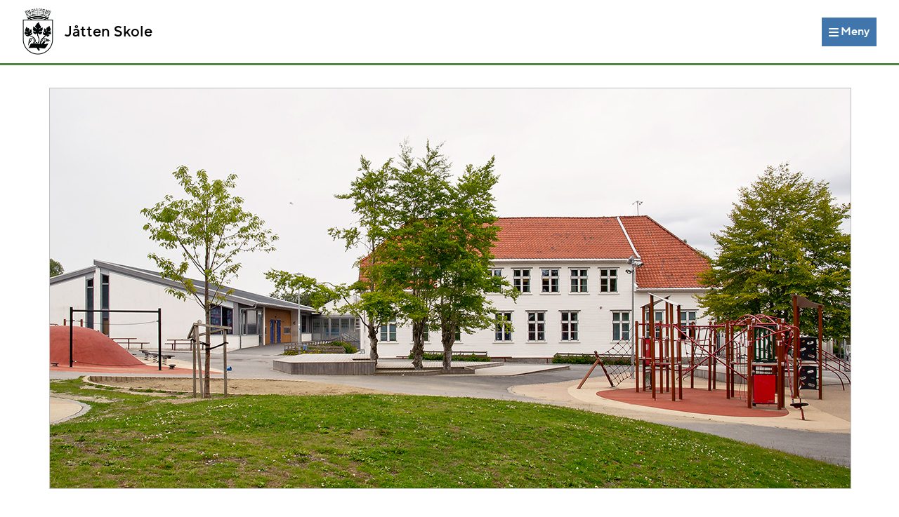

--- FILE ---
content_type: text/html; charset=utf-8
request_url: https://www.minskole.no/jaatten/underside/21011
body_size: 83091
content:


<!DOCTYPE html>

<html lang="nb">
<head><title>
	Foreldrer&#229;dets arbeidsutvalg (FAU) - J&#229;tten Skole
</title><meta name="viewport" content="width=device-width, initial-scale=1.0" /><link rel="preload" as="font" href="/ResourcesStv/fonts/TT-Norms-Pro-Var-Roman.woff2" type="font/woff2" crossorigin="anonymous" /><link rel="preload" as="font" href="/ResourcesStv/fonts/TT-Norms-Pro-Var-Italic.woff2" type="font/woff2" crossorigin="anonymous" /><link rel="stylesheet" href="/ResourcesStv/Styles/Default.css?guid=20251004" /><link rel="shortcut icon" href="/ResourcesStv/Gfx/fav-icons/sk-icon.png" /><link rel="apple-touch-icon" sizes="57x57" href="/ResourcesStv/Gfx/fav-icons/apple-icon-57x57.png" /><link rel="apple-touch-icon" sizes="60x60" href="/ResourcesStv/Gfx/fav-icons/apple-icon-60x60.png" /><link rel="apple-touch-icon" sizes="72x72" href="/ResourcesStv/Gfx/fav-icons/apple-icon-72x72.png" /><link rel="apple-touch-icon" sizes="76x76" href="/ResourcesStv/Gfx/fav-icons/apple-icon-76x76.png" /><link rel="apple-touch-icon" sizes="114x114" href="/ResourcesStv/Gfx/fav-icons/apple-icon-114x114.png" /><link rel="apple-touch-icon" sizes="120x120" href="/ResourcesStv/Gfx/fav-icons/apple-icon-120x120.png" /><link rel="apple-touch-icon" sizes="144x144" href="/ResourcesStv/Gfx/fav-icons/apple-icon-144x144.png" /><link rel="apple-touch-icon" sizes="152x152" href="/ResourcesStv/Gfx/fav-icons/apple-icon-152x152.png" /><link rel="apple-touch-icon" sizes="180x180" href="/ResourcesStv/Gfx/fav-icons/apple-icon-180x180.png" /><link rel="icon" type="image/png" sizes="192x192" href="/ResourcesStv/Gfx/fav-icons/android-icon-192x192.png" /><link rel="icon" type="image/png" sizes="32x32" href="/ResourcesStv/Gfx/fav-icons/favicon-32x32.png" /><link rel="icon" type="image/png" sizes="96x96" href="/ResourcesStv/Gfx/fav-icons/favicon-96x96.png" /><link rel="icon" type="image/png" sizes="16x16" href="/ResourcesStv/Gfx/fav-icons/favicon-16x16.png" /><meta name="msapplication-TileColor" content="#0069B3" /><meta name="msapplication-TileImage" content="/ResourcesStv/Gfx/fav-icons/ms-icon-144x144.png" /><meta name="theme-color" content="#0069B3" />

    
    <script src="https://maps.googleapis.com/maps/api/js?key=AIzaSyCMsQA7pFU05BQIM4zu7_Qw8m2vCPiRaO4"></script>


    
<meta property="og:title" content="Foreldrerådets arbeidsutvalg (FAU)" /><link href="../../ResourcesStv/Styles/Default_Site2.css?guid=20240127" rel="stylesheet" type="text/css" /></head>
<body>
    <form method="post" action="/jaatten/underside/21011" id="form1">
<div class="aspNetHidden">
<input type="hidden" name="__VIEWSTATE" id="__VIEWSTATE" value="TeLurxNLDqUeE0dEPsV4156Zg1FVsuUh2KBxFmMLyQietiE6a58+aYFeKgvan77HI0z/8giCYZGpq7hWh3PvLUSUTeuRyOpvqNaR1fzT+HRmmlbXP1xMuoUA17LBbvzppN5OQ0PlHQUAyqsYMETRKoQPlVqkEtaMJ0GpN1FXHCUoSY0wqzmGybFjplJ5HtFyADgJ52mVRUQVxIsjSv6i/VFzDnGVCFxryyxSb8gH3yxiZ0Q1ryJnBj9R2WbAAfLKiCrFKHgfnAuWPZ0XxbzDbaz4ASA26vRlGVLhbQciFe0V87oE6E0VjBfTtX2GCggD2KJ+hfecGu/[base64]/PilnoTJmEHE/kRZ2Q+MeYNk3doxiVWUkUJzAyPhVUtPnmkmFIlwGwdi6k8+PK1lJuZSvG4AxPa4NKCF1HjazsB5cdnx+T+ehy56JjQ/ZKEQ97Qoew9BTjFG8Jv0TSHab2ujBL1I/z2C7kAaqRCXOsbd8C1LNViEausd3RGxzOAJ+69vMY9HEMHlSr/+WUS1IH71lmSmgjFMfs1wE92Kl2adP0KZKFzMDrIH2sdSjfLBNgbsGPrtq7rbs1g3qj6cK/yYbmMlgcKU4XmJGIHAsrAl4ghYrxqTqOT4NgVie0JRohyCnQCOOSEuWR5H7TLT4wB0R4k6pjmZEOKPRUpW70MnJOEotbxJ0I49GBFfUwpCGyLmR4w4HODxc0+ug0XD2xpLCWjfmhICAIlA66mE1jyApqM2soWzgQsXwLYpsaR0KPbVH+HTqUGwds2JYF7Xza/t4lZYBM4d71+QSrCUeZEYqnGoCBabh3lyPNJ4Ue4p151gJvnU3un/[base64]/DmQLusFCsJ4qxK08hvb6s/X70gTNYgyi1pqD9/27eE0JJZGyuNfuPGIFBgvkeEKUSGNqKlwVqGPPQ2JgVftJtztbrYwjo+igPRudCaSmDgzVBSoluFUAzai92QSDxE2LZ4rAYbM4VPFSLWmXk3fs5/S1P9sqvcjXbo+KEWcBSI+TN//6HPYwHbP0ix9i3RHW+XNZJnpe/4cT8PboVoaZhthFtPK0Njqjb/+JqSB0SWE4zkPL9uZP3j3jr6vB6DS5XJW9UB+DxW7IIZ3PMC0pgUu/mKZ4tkQqKu2qBQnuCStn2L6Pgc9DzC7W7oKf2Lnvuzkc8F+uC5AhxAKUfHate2cFqus1xo3Cs1cLvUzeC67PWg9RaLGnjnc7WwaSCgAUWY73wwKQKMZEhBJ4rMYd0xYyXgdzKF6O34GK/6zxO/phf1iV5RqV8xc9aEQ87toDv+tWUXfhQlg2q7R2JRbXjgkva2CkdEcjadfy63QW/dBChgp1qSW+xHIcvcvp0o26yKGqewJT8RNHJokbsTR7iHst1SE1WwKSOSyEBVA6U4KLGF7DJnvBp/pnpzCmvfFU6ti8p01pVC7Czoatr9BwRO2aprPEzdF0wCfhs81yPc2iHl1+e/4FWoNCh//[base64]/hW02ueCmhyq68ayvJJ7HxRGhnD/[base64]/VvgKmBBtEjfVztO5tkDhD0ZJiUg7gSM700jWzK2W77/qHdDPqveHBBC4Swn+ZHXIjhgYCEbireTAHZ+sS+gB8fr5iCBm0GFWVMUNTTNpFsvgoNUJmE0ZXbvVVEHq2WnrK0tBj0u73W0i5T0YsJaUAxyqq95wkWu4F5SWhZQ6op0BL06pTrtgxh0t1IauIbTh14VRxm6HnqPKtCiEt+0mXxH/ubJYCkWO7f9uWgBkHP+CHnVp3AvZOQpDMeCrMJ6NDqwrkbKp14lJknE2uebs3Vu2rDwcesDfZoBt6dFHONORCD807Fg7fUnJ76L1XOVtu1Cu42YssWE0X9Mejb4d7fOyFshQtO9UQG01/wt2sOrkjFADIiyZRrcTzQPPJDnXcO3yF+fwXnxcUslzRuVV2CfA3tHWHn/WlepL1jRfLNzXNOXzSHmWXmqsml5S8RlxenDjpXnudpMz+tlvsk2LVUnjdm9cIX83CIF49RksS2ynzusnS2nYKO/vvCPLDl5Hgas1X4WtFBoMUVo4Sr8vquby2SAK6ttOil8T/kyV/1Z071nMe3fDJq/XX/K3pR7/3Ef63rtahRe4vk/5hjJuhmu6D9hw/n8mXL85UeKbN9jWL395LlcPEeyHk4HPz+ymcjEwOZAzemJ8FcdwRIu5W8DVid+7mO51QYzgw07VYKUBMIApJJ6gjLjNu6kirBpjBBlmA/OZxyV2eyaZNeZUIXw1J4H5GPUeR19UAQPd9x9dy9Y77NQLd3CtcA6kWPkPHyHa1kfEd8h9VUZdO3kvSLsziCHvfhe6FUvMkBLYFPrTPbJDxBtbDewQBn9n07ysXF5PLyxNMdLJYl/jqG0SG/cVFJSBhlMesoJVvszWsI6bBbz8LcM/nYg0PO6NaDk7svbRyiGSc2iFjw4xId5YhHa3vEf2XXb+55bO/h0rh+9kH2Kc+t0ZDZvcDlmD0t4bPZyRHZz2PxjSY4vT52BBmG8P5SR71JPY8WUdlCHI4VGUJd5i0op3dGAYJHWEcX5dyjLFIjTrQQKYYLPYqt7ode7K54xAF+k/uCtT46DX0qLsqoWxojmIPzPThED/ezEin9juRH3K5HtEAo8IBUl2K/indjDGJ0YougQjVnV/[base64]/zIj2k9gCh8B5I4oRqMPdBjQGuHVrK3SuYlmmy1x9ZqDWW8ImdeR2Ma/Ph6Rwu1eFJpzdoKF7GNBZyW/B0weOEwOJG3qa8np6T3sBfVHb96ldtTqWv5/aZGpIkr1xZLWpRjys+knH+7xx0Gav3RN0eLLA4SplXAWcRDCxcOnEpp1E6d4bzHJnjS5yD09hVhIYMJ6xBZIUCuxvyh+ohLTICaarM6W3WDgc2FAAjHuGNeEmGSdBWyq8PQ0jtG7lnPFNhNYUx/+tNNB0wrz/VONk+qI06Fb0nIEip/PWn0rTTLVFiaO38OgvpEJfClX5Q7lgRdBg1wORQBsNr6URFg/xNCqfYCw4X5SlU12ZSJ+xY6HlmKwIvHzys0Xu0xdDVj1HjTJc6W29XI2jIIg1ZWbNCYzkj0ZIhWmyG5mYDGW6rYZLCLgNkDOjEkMF0Kkw86AcIV/eJLZDhbLxyw6rmVU6cD0nxknO+XOS0mtKUQugcKAgLnSSXT1rdvj64PHPoXxH+ERd4VMoNxhBHtdTqBWSDUQJsO4smHtdnO9VOt+jZsnAAL0/8Z6rKiJLtezutOGyWyxkWLAybJWuTvDIemvCg1RFzC3aEaVs+v92ayo4zosll0KYjBd4cJ8T5WtCesl9zS9xSXXfGHPAOEsD7CoRrQqGghNydQHU/MKCglbSNG9aXZYLzQkjPnsZ3km6xTaBZppTUah7y598Arh6A1kcHvSnxpaHYEmswy/1xolvgJa2aAqyjOgQ+gdXvdQIhq2R80eUihYF4hOkjJZAPtlDS8ky8xmH9oZPkc8bT63Dyu+h3pgd0RTQtmgGi3XBziuI//nyYUhXudKbD3quBdvHeRElvZW723DM+SpX/PVdvu5TdT4ln1KNRnR91sCDnD4MD9/rW9ELpNw01bTjdjz8gLn2mOpzRaj4le+oYhXBZeQZhQeZOREKJKs9itmKt5/[base64]/j9AVsnCBb2lAgF8Cu8LblrfvS4nd7pjM7M8/kTYrKti/WgHysgIyQFMNYMnRpLgMMctCL6Oe86pdz6qWv6tpO7zPhWTQqPxIYR4x/+Rl05cQWPXGUMqP+EVVAHY48c6sXqUNp3vhhDgdtTyfBVlSfi6DJsER4/CsoM/1v6rGiBL5suEJ3LQpRlB1xbJ/jg7sh+gSTWECHybuJ2iaMwPSBqqrdE1ZaJEqH89HZL8TfAAlQEljDKT4bBAFGSBEediKdeAnHdKvwWm1vubw1Glr49YJkLV+yWp70Tj7xhyvsKgs7N7sj8HYFcLQ9mkJxYVTMRqSe7/w/6kzIugnZnR0L8i+M2RdXw97X+FXeXnzBZoPwOr08Px51+ufmPwQPyjgmnqr3IF9wEejtrRdgkfaNUIQA5vzMq2k78dnWSnh0EJOYHm0sln/hAnd7Huf8zf+OGuGb6IBLd5Z+R5uKvxWDE6ACyN8qKFrwrYT1jjj9GsQD49z9rJIsd4T0plN3huhHXCO6x/KZd8J2joEJSPbUxStG9ohz5ODr2DkCR1FwWqmiwADSXDq6ulRjgjusbrf8d1n13V/kW+pD6ZOcQQv6KHh1zxp3Es6YUOYQt3Rm0COt0KoO54/4oyRSHoE5+3n+6ksT5h4A1UPQrkyA7VWzxG9pN1Lr9V7Sg3rgRlCJPmcXLr2AVTg/cldqRXzDVIhzVX73gEH9TrU4FumXQXY2UAizhvYHLbG0AtZsRbeD0jxl4koLiy+5tpt7xzhYAj/jh8uCF/SZqKDOcVGyjk3EKOf/bMG7CU1vsAPgJq2mnVlXD21+iS/ysuSv3DUBj1g2PCq0+BSCWabscUYcsrnGXmLbslTqioqC3XEF5dK9zSPwAikbUc0EkbenIcD5utsv+HZPqYjIEk28SdmPGgZ+nVs5BZmPgw4ThAh8D+Vdb9OLdRmWnOzZwh6r7+2OUvf+ffS3it3/G21C0j121Zrm09qUy0Cqq59T6YAv/J/YnFRiLtLM30risb4X2/9tR4iNiS57yJjA8ZExi5a//66n0X1ysWdVautvLXVFtNi3MIgmUjLo/CLL9g+BPzu8/uN+s64cjncGmD+tOPIhyoEVeoNiOcg/29IGVpY+DlULt5C7lHn9tQ/k9ALxianZvD2h/q566yjZphAXlO8xAIGfE+zUG7HPpl/eBa3KprsFJjtN+VlyO46wH1W5T3xcVvyTpwQ/utt8dynDA6JHO3FvgFTjo0UFa112GkU3YqxRnMLjZ7+NBq/W5+nW8rVtcRAcP/SDRYem9tDSni1tr+hdNUhw+DGkTrzVN8SppNNOS50mDhJI4b/0X11/BMlUtdL8xRSGDgpsRGRrb4KjbC54+ZZugeJBpgXySSpBR9GYTdXfxL/SOw6frHTrEYXFgdCWhNum7HKSn9G3hw7SMsrTIHJxQDZ9Y1AWcv1zcs00y0Xextp9jc9Y8KQqqRcoRD6K5AcQ4DNjHtYwChMRFbp+RkxgB28Er/2+xUj0Z6aJavOyq5hpKSqyrlfgfVzcvPeDl72Iynht+uhQcM2D9qf15HfIyxQNwPnOEvOsU9oCYx3ajpQ61pZLcCMMi6RpiDWfHyCJIldxVHxW6ROzDlO6m6NICuiahUXd8AHb4gamRolIrDf0Ka7MDhqcQEloOq/1qM8FPNpy6KPEbASjA8LTj0Uv7kTJpPLILXO156ltKWcToGyU4Hnh4CjaHBoeZUBTdClCRbW3Job2sMijklkolwXR3G82dzbdaGUzQJFYrsKbX8lMDAY15HgkojQ7bSEReS30ajDNRGtmEYJs6epQqz//IwuHISHwxfgqlAD6p+cI7+G70KN+Zhx5rsiVMnwSN26CXBPKR8xiqLeNXCbVHv9vuY2/uIeo6SoGbVaf8IqUy1XbRMIHRikrRMkq7e8BGcjTznKKMXZ9HK2L+oJdaw/vyAnSe+kqJZJpMPGoHL1kILnbGdLzllSy4/HydaE9TXPQKjxch3GuLD6VfyvzuOuhP5+BquqKY8zkrrm4sWRGpy5qnAuGYWzzryxy/XgZKcHtFja7BuLXrCxwYwmzABlKxUwBGHMcAkw353rNjrN2T6t7a3rIFF6cSkrI78z3vV7A1lAPagHf/g3Ztv7RZchZ7mslaS7ihocSnRbiSVZxL8WIT5g8WIcJaX6xcN4Ky7DcKSDnaiXymbZeOIu/WBvYpzeLVdHz3aI/Wd02+OlkGO4sVh0pQYTc05CMZDwaxb4Y7wJSScIEvgvFXa9YP89KYnqvhD+V0T2bfFJRAiXbi8GFcmdIjcd3ykiBgkohXpi4PbHtEeMJ7cQiro2ZB2eVUtEaZH2PSCtGhVpJSX27WLp9mVA9tVXbTyUEd1a9WZd" />
</div>

<div class="aspNetHidden">

	<input type="hidden" name="__VIEWSTATEGENERATOR" id="__VIEWSTATEGENERATOR" value="C3124E07" />
</div>
        <div>

            <header>

                <div class="navbar">
                    <div class="navbar__badge">
                        <a href='/jaatten'>
                            <img alt="" src="/ResourcesStv/Gfx/logo-header.png">
                             Jåtten Skole</a>
                    </div>
                    <div class="navbar__menu">

                        <div class="navbar__menu__links sm-hidden">
                            &nbsp;
                        </div>
                        <div class="navbar__menu__hamburger" id="btnOpenNavbarMenu">
                            <a href="javascript:;" aria-label="Meny">
                                <svg class="icon" xmlns="http://www.w3.org/2000/svg" viewBox="0 0 448 512">
                                    <path d="M0 96C0 78.33 14.33 64 32 64H416C433.7 64 448 78.33 448 96C448 113.7 433.7 128 416 128H32C14.33 128 0 113.7 0 96zM0 256C0 238.3 14.33 224 32 224H416C433.7 224 448 238.3 448 256C448 273.7 433.7 288 416 288H32C14.33 288 0 273.7 0 256zM416 448H32C14.33 448 0 433.7 0 416C0 398.3 14.33 384 32 384H416C433.7 384 448 398.3 448 416C448 433.7 433.7 448 416 448z"></path>
                                </svg>
                                <span class="sm-hidden">Meny</span>
                            </a>
                        </div>
                    </div>

                    <div class="navbar__popup hidden" id="navbarMenuOverlay">
                        <div class="container">

                            <div class="navbar__popup__toolbar">
                                <div class="navbar__menu__links">
                                    <a class="lg-hidden" href='/jaatten/nyhetsbrev'>Nyhetsbrev</a>
                                </div>
                                <div class="navbar__menu__hamburger" id="btnCloseNavbarMenu">
                                    <a href="javascript:;">
                                        <span class="sm-hidden">Lukk</span>
                                        <svg class="icon" xmlns="http://www.w3.org/2000/svg" viewBox="0 0 512 512">
                                            <path d="M437.5,386.6L306.9,256l130.6-130.6c14.1-14.1,14.1-36.8,0-50.9c-14.1-14.1-36.8-14.1-50.9,0L256,205.1L125.4,74.5  c-14.1-14.1-36.8-14.1-50.9,0c-14.1,14.1-14.1,36.8,0,50.9L205.1,256L74.5,386.6c-14.1,14.1-14.1,36.8,0,50.9  c14.1,14.1,36.8,14.1,50.9,0L256,306.9l130.6,130.6c14.1,14.1,36.8,14.1,50.9,0C451.5,423.4,451.5,400.6,437.5,386.6z"></path>
                                        </svg>
                                    </a>
                                </div>
                            </div>


                            <div class="menu__wrapper">


                                    

                                   

                                    
                                            <a href='/jaatten/underside/20539' class="menu__category-item--plain">Informasjon om skolen</a>
                                        
                                            <a href='/jaatten/underside/20537' class="menu__category-item--plain">Kontaktinformasjon</a>
                                        
                                            <a href='/jaatten/underside/20542' class="menu__category-item--plain">Skoleregler</a>
                                        
                                            <a href='/jaatten/underside/20541' class="menu__category-item--plain">Skolens planer</a>
                                        
                                            <a href='/jaatten/underside/20850' class="menu__category-item--plain">Skolefritidsordningen (SFO)</a>
                                        
                                            <a href='/jaatten/underside/21011' class="menu__category-item--plain">Foreldrerådets arbeidsutvalg (FAU)</a>
                                        
                                            <a href='/jaatten/underside/20845' class="menu__category-item--plain">Samarbeidsutvalget (SU)</a>
                                        
                                            <a href='/jaatten/underside/20851' class="menu__category-item--plain">Praktisk informasjon</a>
                                        
                                            <a href='/jaatten/underside/20540' class="menu__category-item--plain">Skolehelsetjenesten</a>
                                        
                                            <a href='/jaatten/underside/20538' class="menu__category-item--plain">Her finner du oss (kart)</a>
                                        

                                    



                            </div>
                        </div>
                    </div>
                </div>
            </header>


            <script>
                function showSubmenu(id) {

                    const submenu = document.querySelector('[data-submenuid="' + id + '"]')

                    document.querySelectorAll('.menu__items').forEach(function (el) {
                        el.style.display = 'none';
                    });

                    submenu.style.display = "initial";
                }

                let navbarMenuOverlay = document.getElementById('navbarMenuOverlay');

                document.getElementById('btnOpenNavbarMenu').addEventListener('click', function () {
                    navbarMenuOverlay.classList.remove("hidden");
                });

                document.getElementById('btnCloseNavbarMenu').addEventListener('click', function () {
                    navbarMenuOverlay.classList.add("hidden");
                });
            </script>


            <div class="main-content">
                


    <div id="ContentPlaceHolder1_panSubpage">
	


        
<div class="container">


    <img src="/DynamicContent/BuildingImages/932.jpg" id="ContentPlaceHolder1_ctl04_imgIllustration" title="" alt="" class="subpage-header__banner" />


    <div class="breadcrumb">
        <a href=/jaatten>Forside</a> &gt; Foreldrerådets arbeidsutvalg (FAU)
    </div>

    <div class="container--slim">
        <h1>Foreldrerådets arbeidsutvalg (FAU)</h1>
        <div>

            <p><strong>Hva er Foreldrer&aring;dets arbeidsutvalg (FAU)?</strong><br />
N&aring;r du har barn p&aring; skolen, er du automatisk en del av Foreldrer&aring;det. Foreldrer&aring;det velger representanter til Foreldrer&aring;dets arbeidsutvalg (FAU) &ndash; &eacute;n eller flere fra hver klasse. Til sammen utgj&oslash;r de et utvalg som skal ha mulighet til &aring; p&aring;virke skolehverdagen og v&aelig;re en konstruktiv samarbeidspartner for skolen. FAU kan komme med r&aring;d og innspill, men ogs&aring; ta opp saker p&aring; eget initiativ.<br />
<br />
<iframe width="560" height="315" src="https://www.youtube.com/embed/w2c6TkWiLbw?si=9xIZBUk5W-GOs7VV" title="YouTube video player" frameborder="0" allow="accelerometer; autoplay; clipboard-write; encrypted-media; gyroscope; picture-in-picture; web-share" tabindex="-1"></iframe></p>
<p><strong>Hvordan er FAU organisert?</strong><br />
Hvordan FAU er organisert og hvilke oppgaver det har, varierer fra skole til skole. Utvalget kan best&aring; av alt fra 5-20 personer, avhengig av st&oslash;rrelsen p&aring; skole. Noen velger &aring; ha leder, nestleder, kasserer og sekret&aelig;r &ndash; eventuelt ogs&aring; et styre. Sistnevnte gj&oslash;r det ofte enklere &aring; fordele arbeidsoppgaver og ansvar, s&aelig;rlig p&aring; skoler med mange FAU-representanter.<br />
<strong></strong></p>
<p><strong>Hva er FAUs mandat?</strong><br />
Foreldrer&aring;dets arbeidsutvalg er foreldregruppens taler&oslash;r i samarbeid med skolen og skal bidra til et trygt og godt l&aelig;ringsmilj&oslash; for alle. M&aring;let med FAU er &aring; gi foreldrene reell medvirkning i skolens virksomhet og utvikling. At deres synspunkter blir h&oslash;rt og tatt hensyn til, slik oppl&aelig;ringsloven krever. Det handler ikke om &aring; gi den ene eller andre parten rett i enkeltsaker, men &aring; sikre at foreldrenes stemme ogs&aring; er representert. Rektor skal legge til rette for godt samarbeid og dialog mellom skolen og FAU. Representantene har p&aring; sin side ansvar for &aring; f&oslash;lge opp, vedlikeholde og videreutvikle samarbeidet.</p>
<p><strong>Kontakt FAU</strong></p>
<p><a href="mailto:joar@smogeli.as">Joar Smogeli</a><br />
45811548<br />
joar@smogeli.as</p>

            <p>&nbsp;</p>

        </div>
    </div>
        
</div>               

        <br />


        
            <section>

            <div class="container">
                <div class="container--slim">

                    <div class="document-list__header">
                        <h1><svg viewBox="0 0 384 512" xmlns="http://www.w3.org/2000/svg"><path d="M365.3 93.38l-74.63-74.64C278.6 6.743 262.3 0 245.4 0L64-.0001c-35.35 0-64 28.65-64 64l.0065 384c0 35.35 28.65 64 64 64H320c35.2 0 64-28.8 64-64V138.6C384 121.7 377.3 105.4 365.3 93.38zM320 464H64.02c-8.836 0-15.1-7.163-16-15.1L48 64.13c-.0004-8.837 7.163-16 16-16h160L224 128c0 17.67 14.33 32 32 32h79.1v288C336 456.8 328.8 464 320 464z"/></svg> Dokumenter</h1>
                    </div>

                    <div class="document-list__items">

                        

                                <a href="/DynamicContent/\Documents\932-jaatten-d0521aeb-e715-4eba-8387-ed38f60bfa2d.pdf" target="_blank">
                                <div class="document-list__item">

                                        
                                    <div>
                                        <svg class="icon" viewBox="0 0 384 512" xmlns="http://www.w3.org/2000/svg"><path d="M365.3 93.38l-74.63-74.64C278.6 6.743 262.3 0 245.4 0L64-.0001c-35.35 0-64 28.65-64 64l.0065 384c0 35.35 28.65 64 64 64H320c35.2 0 64-28.8 64-64V138.6C384 121.7 377.3 105.4 365.3 93.38zM320 464H64.02c-8.836 0-15.1-7.163-16-15.1L48 64.13c-.0004-8.837 7.163-16 16-16h160L224 128c0 17.67 14.33 32 32 32h79.1v288C336 456.8 328.8 464 320 464z"/></svg>
                                        <span class="document-list__item__title">Møtereferat FAU 2024-01-08</span>
                                    </div>
                                    <div class="sm-hidden">
                                        <span class="document-list__item__filetype">PDF - 134 KB</span>
                                        <svg class="icon" viewBox="0 0 512 512" xmlns="http://www.w3.org/2000/svg"><path d="M216 0h80c13.3 0 24 10.7 24 24v168h87.7c17.8 0 26.7 21.5 14.1 34.1L269.7 378.3c-7.5 7.5-19.8 7.5-27.3 0L90.1 226.1c-12.6-12.6-3.7-34.1 14.1-34.1H192V24c0-13.3 10.7-24 24-24zm296 376v112c0 13.3-10.7 24-24 24H24c-13.3 0-24-10.7-24-24V376c0-13.3 10.7-24 24-24h146.7l49 49c20.1 20.1 52.5 20.1 72.6 0l49-49H488c13.3 0 24 10.7 24 24zm-124 88c0-11-9-20-20-20s-20 9-20 20 9 20 20 20 20-9 20-20zm64 0c0-11-9-20-20-20s-20 9-20 20 9 20 20 20 20-9 20-20z"/></svg>
                                    </div>
                                </div>
                                </a>

                            

                                <a href="/DynamicContent/\Documents\932-jaatten-62f5536f-4b4c-4763-b28d-8bc982218867.pdf" target="_blank">
                                <div class="document-list__item">

                                        
                                    <div>
                                        <svg class="icon" viewBox="0 0 384 512" xmlns="http://www.w3.org/2000/svg"><path d="M365.3 93.38l-74.63-74.64C278.6 6.743 262.3 0 245.4 0L64-.0001c-35.35 0-64 28.65-64 64l.0065 384c0 35.35 28.65 64 64 64H320c35.2 0 64-28.8 64-64V138.6C384 121.7 377.3 105.4 365.3 93.38zM320 464H64.02c-8.836 0-15.1-7.163-16-15.1L48 64.13c-.0004-8.837 7.163-16 16-16h160L224 128c0 17.67 14.33 32 32 32h79.1v288C336 456.8 328.8 464 320 464z"/></svg>
                                        <span class="document-list__item__title">Møtereferat FAU 2024-02-05</span>
                                    </div>
                                    <div class="sm-hidden">
                                        <span class="document-list__item__filetype">PDF - 152 KB</span>
                                        <svg class="icon" viewBox="0 0 512 512" xmlns="http://www.w3.org/2000/svg"><path d="M216 0h80c13.3 0 24 10.7 24 24v168h87.7c17.8 0 26.7 21.5 14.1 34.1L269.7 378.3c-7.5 7.5-19.8 7.5-27.3 0L90.1 226.1c-12.6-12.6-3.7-34.1 14.1-34.1H192V24c0-13.3 10.7-24 24-24zm296 376v112c0 13.3-10.7 24-24 24H24c-13.3 0-24-10.7-24-24V376c0-13.3 10.7-24 24-24h146.7l49 49c20.1 20.1 52.5 20.1 72.6 0l49-49H488c13.3 0 24 10.7 24 24zm-124 88c0-11-9-20-20-20s-20 9-20 20 9 20 20 20 20-9 20-20zm64 0c0-11-9-20-20-20s-20 9-20 20 9 20 20 20 20-9 20-20z"/></svg>
                                    </div>
                                </div>
                                </a>

                            

                                <a href="/DynamicContent/\Documents\932-jaatten-7e713f6a-d15b-4490-9c6f-9d762c6c56c0.pdf" target="_blank">
                                <div class="document-list__item">

                                        
                                    <div>
                                        <svg class="icon" viewBox="0 0 384 512" xmlns="http://www.w3.org/2000/svg"><path d="M365.3 93.38l-74.63-74.64C278.6 6.743 262.3 0 245.4 0L64-.0001c-35.35 0-64 28.65-64 64l.0065 384c0 35.35 28.65 64 64 64H320c35.2 0 64-28.8 64-64V138.6C384 121.7 377.3 105.4 365.3 93.38zM320 464H64.02c-8.836 0-15.1-7.163-16-15.1L48 64.13c-.0004-8.837 7.163-16 16-16h160L224 128c0 17.67 14.33 32 32 32h79.1v288C336 456.8 328.8 464 320 464z"/></svg>
                                        <span class="document-list__item__title">Saksliste 2024-03-04</span>
                                    </div>
                                    <div class="sm-hidden">
                                        <span class="document-list__item__filetype">PDF - 109 KB</span>
                                        <svg class="icon" viewBox="0 0 512 512" xmlns="http://www.w3.org/2000/svg"><path d="M216 0h80c13.3 0 24 10.7 24 24v168h87.7c17.8 0 26.7 21.5 14.1 34.1L269.7 378.3c-7.5 7.5-19.8 7.5-27.3 0L90.1 226.1c-12.6-12.6-3.7-34.1 14.1-34.1H192V24c0-13.3 10.7-24 24-24zm296 376v112c0 13.3-10.7 24-24 24H24c-13.3 0-24-10.7-24-24V376c0-13.3 10.7-24 24-24h146.7l49 49c20.1 20.1 52.5 20.1 72.6 0l49-49H488c13.3 0 24 10.7 24 24zm-124 88c0-11-9-20-20-20s-20 9-20 20 9 20 20 20 20-9 20-20zm64 0c0-11-9-20-20-20s-20 9-20 20 9 20 20 20 20-9 20-20z"/></svg>
                                    </div>
                                </div>
                                </a>

                            

                                <a href="/DynamicContent/\Documents\932-jaatten-c1c5d8d1-2e1e-449b-aec6-968098ba6db8.pdf" target="_blank">
                                <div class="document-list__item">

                                        
                                    <div>
                                        <svg class="icon" viewBox="0 0 384 512" xmlns="http://www.w3.org/2000/svg"><path d="M365.3 93.38l-74.63-74.64C278.6 6.743 262.3 0 245.4 0L64-.0001c-35.35 0-64 28.65-64 64l.0065 384c0 35.35 28.65 64 64 64H320c35.2 0 64-28.8 64-64V138.6C384 121.7 377.3 105.4 365.3 93.38zM320 464H64.02c-8.836 0-15.1-7.163-16-15.1L48 64.13c-.0004-8.837 7.163-16 16-16h160L224 128c0 17.67 14.33 32 32 32h79.1v288C336 456.8 328.8 464 320 464z"/></svg>
                                        <span class="document-list__item__title">Møtereferat_FAU_2024-03-04</span>
                                    </div>
                                    <div class="sm-hidden">
                                        <span class="document-list__item__filetype">PDF - 191 KB</span>
                                        <svg class="icon" viewBox="0 0 512 512" xmlns="http://www.w3.org/2000/svg"><path d="M216 0h80c13.3 0 24 10.7 24 24v168h87.7c17.8 0 26.7 21.5 14.1 34.1L269.7 378.3c-7.5 7.5-19.8 7.5-27.3 0L90.1 226.1c-12.6-12.6-3.7-34.1 14.1-34.1H192V24c0-13.3 10.7-24 24-24zm296 376v112c0 13.3-10.7 24-24 24H24c-13.3 0-24-10.7-24-24V376c0-13.3 10.7-24 24-24h146.7l49 49c20.1 20.1 52.5 20.1 72.6 0l49-49H488c13.3 0 24 10.7 24 24zm-124 88c0-11-9-20-20-20s-20 9-20 20 9 20 20 20 20-9 20-20zm64 0c0-11-9-20-20-20s-20 9-20 20 9 20 20 20 20-9 20-20z"/></svg>
                                    </div>
                                </div>
                                </a>

                            

                                <a href="/DynamicContent/\Documents\932-jaatten-3a6a56cd-2773-474f-b770-a0cc91f3a665.pdf" target="_blank">
                                <div class="document-list__item">

                                        
                                    <div>
                                        <svg class="icon" viewBox="0 0 384 512" xmlns="http://www.w3.org/2000/svg"><path d="M365.3 93.38l-74.63-74.64C278.6 6.743 262.3 0 245.4 0L64-.0001c-35.35 0-64 28.65-64 64l.0065 384c0 35.35 28.65 64 64 64H320c35.2 0 64-28.8 64-64V138.6C384 121.7 377.3 105.4 365.3 93.38zM320 464H64.02c-8.836 0-15.1-7.163-16-15.1L48 64.13c-.0004-8.837 7.163-16 16-16h160L224 128c0 17.67 14.33 32 32 32h79.1v288C336 456.8 328.8 464 320 464z"/></svg>
                                        <span class="document-list__item__title">Saksliste 2024-04-08</span>
                                    </div>
                                    <div class="sm-hidden">
                                        <span class="document-list__item__filetype">PDF - 215 KB</span>
                                        <svg class="icon" viewBox="0 0 512 512" xmlns="http://www.w3.org/2000/svg"><path d="M216 0h80c13.3 0 24 10.7 24 24v168h87.7c17.8 0 26.7 21.5 14.1 34.1L269.7 378.3c-7.5 7.5-19.8 7.5-27.3 0L90.1 226.1c-12.6-12.6-3.7-34.1 14.1-34.1H192V24c0-13.3 10.7-24 24-24zm296 376v112c0 13.3-10.7 24-24 24H24c-13.3 0-24-10.7-24-24V376c0-13.3 10.7-24 24-24h146.7l49 49c20.1 20.1 52.5 20.1 72.6 0l49-49H488c13.3 0 24 10.7 24 24zm-124 88c0-11-9-20-20-20s-20 9-20 20 9 20 20 20 20-9 20-20zm64 0c0-11-9-20-20-20s-20 9-20 20 9 20 20 20 20-9 20-20z"/></svg>
                                    </div>
                                </div>
                                </a>

                            

                                <a href="/DynamicContent/\Documents\932-jaatten-c0568f82-c62d-4136-bfdc-9cdf41f8ccef.pdf" target="_blank">
                                <div class="document-list__item">

                                        
                                    <div>
                                        <svg class="icon" viewBox="0 0 384 512" xmlns="http://www.w3.org/2000/svg"><path d="M365.3 93.38l-74.63-74.64C278.6 6.743 262.3 0 245.4 0L64-.0001c-35.35 0-64 28.65-64 64l.0065 384c0 35.35 28.65 64 64 64H320c35.2 0 64-28.8 64-64V138.6C384 121.7 377.3 105.4 365.3 93.38zM320 464H64.02c-8.836 0-15.1-7.163-16-15.1L48 64.13c-.0004-8.837 7.163-16 16-16h160L224 128c0 17.67 14.33 32 32 32h79.1v288C336 456.8 328.8 464 320 464z"/></svg>
                                        <span class="document-list__item__title">Saksliste 2024-05-06</span>
                                    </div>
                                    <div class="sm-hidden">
                                        <span class="document-list__item__filetype">PDF - 214 KB</span>
                                        <svg class="icon" viewBox="0 0 512 512" xmlns="http://www.w3.org/2000/svg"><path d="M216 0h80c13.3 0 24 10.7 24 24v168h87.7c17.8 0 26.7 21.5 14.1 34.1L269.7 378.3c-7.5 7.5-19.8 7.5-27.3 0L90.1 226.1c-12.6-12.6-3.7-34.1 14.1-34.1H192V24c0-13.3 10.7-24 24-24zm296 376v112c0 13.3-10.7 24-24 24H24c-13.3 0-24-10.7-24-24V376c0-13.3 10.7-24 24-24h146.7l49 49c20.1 20.1 52.5 20.1 72.6 0l49-49H488c13.3 0 24 10.7 24 24zm-124 88c0-11-9-20-20-20s-20 9-20 20 9 20 20 20 20-9 20-20zm64 0c0-11-9-20-20-20s-20 9-20 20 9 20 20 20 20-9 20-20z"/></svg>
                                    </div>
                                </div>
                                </a>

                            

                                <a href="/DynamicContent/\Documents\932-jaatten-dc6e3dd6-b414-476a-9c46-ae3c41e41f6c.pdf" target="_blank">
                                <div class="document-list__item">

                                        
                                    <div>
                                        <svg class="icon" viewBox="0 0 384 512" xmlns="http://www.w3.org/2000/svg"><path d="M365.3 93.38l-74.63-74.64C278.6 6.743 262.3 0 245.4 0L64-.0001c-35.35 0-64 28.65-64 64l.0065 384c0 35.35 28.65 64 64 64H320c35.2 0 64-28.8 64-64V138.6C384 121.7 377.3 105.4 365.3 93.38zM320 464H64.02c-8.836 0-15.1-7.163-16-15.1L48 64.13c-.0004-8.837 7.163-16 16-16h160L224 128c0 17.67 14.33 32 32 32h79.1v288C336 456.8 328.8 464 320 464z"/></svg>
                                        <span class="document-list__item__title">Møtereferat_FAU_2024-04-08</span>
                                    </div>
                                    <div class="sm-hidden">
                                        <span class="document-list__item__filetype">PDF - 125 KB</span>
                                        <svg class="icon" viewBox="0 0 512 512" xmlns="http://www.w3.org/2000/svg"><path d="M216 0h80c13.3 0 24 10.7 24 24v168h87.7c17.8 0 26.7 21.5 14.1 34.1L269.7 378.3c-7.5 7.5-19.8 7.5-27.3 0L90.1 226.1c-12.6-12.6-3.7-34.1 14.1-34.1H192V24c0-13.3 10.7-24 24-24zm296 376v112c0 13.3-10.7 24-24 24H24c-13.3 0-24-10.7-24-24V376c0-13.3 10.7-24 24-24h146.7l49 49c20.1 20.1 52.5 20.1 72.6 0l49-49H488c13.3 0 24 10.7 24 24zm-124 88c0-11-9-20-20-20s-20 9-20 20 9 20 20 20 20-9 20-20zm64 0c0-11-9-20-20-20s-20 9-20 20 9 20 20 20 20-9 20-20z"/></svg>
                                    </div>
                                </div>
                                </a>

                            

                                <a href="/DynamicContent/\Documents\932-jaatten-acf8c9e3-25d3-45c5-97d6-417b00151837.pdf" target="_blank">
                                <div class="document-list__item">

                                        
                                    <div>
                                        <svg class="icon" viewBox="0 0 384 512" xmlns="http://www.w3.org/2000/svg"><path d="M365.3 93.38l-74.63-74.64C278.6 6.743 262.3 0 245.4 0L64-.0001c-35.35 0-64 28.65-64 64l.0065 384c0 35.35 28.65 64 64 64H320c35.2 0 64-28.8 64-64V138.6C384 121.7 377.3 105.4 365.3 93.38zM320 464H64.02c-8.836 0-15.1-7.163-16-15.1L48 64.13c-.0004-8.837 7.163-16 16-16h160L224 128c0 17.67 14.33 32 32 32h79.1v288C336 456.8 328.8 464 320 464z"/></svg>
                                        <span class="document-list__item__title">Møtereferat_FAU_2024-05-06</span>
                                    </div>
                                    <div class="sm-hidden">
                                        <span class="document-list__item__filetype">PDF - 133 KB</span>
                                        <svg class="icon" viewBox="0 0 512 512" xmlns="http://www.w3.org/2000/svg"><path d="M216 0h80c13.3 0 24 10.7 24 24v168h87.7c17.8 0 26.7 21.5 14.1 34.1L269.7 378.3c-7.5 7.5-19.8 7.5-27.3 0L90.1 226.1c-12.6-12.6-3.7-34.1 14.1-34.1H192V24c0-13.3 10.7-24 24-24zm296 376v112c0 13.3-10.7 24-24 24H24c-13.3 0-24-10.7-24-24V376c0-13.3 10.7-24 24-24h146.7l49 49c20.1 20.1 52.5 20.1 72.6 0l49-49H488c13.3 0 24 10.7 24 24zm-124 88c0-11-9-20-20-20s-20 9-20 20 9 20 20 20 20-9 20-20zm64 0c0-11-9-20-20-20s-20 9-20 20 9 20 20 20 20-9 20-20z"/></svg>
                                    </div>
                                </div>
                                </a>

                            

                                <a href="/DynamicContent/\Documents\932-jaatten-01bbc59e-e8a0-4236-b125-26cbf0ea4a71.pdf" target="_blank">
                                <div class="document-list__item">

                                        
                                    <div>
                                        <svg class="icon" viewBox="0 0 384 512" xmlns="http://www.w3.org/2000/svg"><path d="M365.3 93.38l-74.63-74.64C278.6 6.743 262.3 0 245.4 0L64-.0001c-35.35 0-64 28.65-64 64l.0065 384c0 35.35 28.65 64 64 64H320c35.2 0 64-28.8 64-64V138.6C384 121.7 377.3 105.4 365.3 93.38zM320 464H64.02c-8.836 0-15.1-7.163-16-15.1L48 64.13c-.0004-8.837 7.163-16 16-16h160L224 128c0 17.67 14.33 32 32 32h79.1v288C336 456.8 328.8 464 320 464z"/></svg>
                                        <span class="document-list__item__title">Saksliste 2024-06-03</span>
                                    </div>
                                    <div class="sm-hidden">
                                        <span class="document-list__item__filetype">PDF - 214 KB</span>
                                        <svg class="icon" viewBox="0 0 512 512" xmlns="http://www.w3.org/2000/svg"><path d="M216 0h80c13.3 0 24 10.7 24 24v168h87.7c17.8 0 26.7 21.5 14.1 34.1L269.7 378.3c-7.5 7.5-19.8 7.5-27.3 0L90.1 226.1c-12.6-12.6-3.7-34.1 14.1-34.1H192V24c0-13.3 10.7-24 24-24zm296 376v112c0 13.3-10.7 24-24 24H24c-13.3 0-24-10.7-24-24V376c0-13.3 10.7-24 24-24h146.7l49 49c20.1 20.1 52.5 20.1 72.6 0l49-49H488c13.3 0 24 10.7 24 24zm-124 88c0-11-9-20-20-20s-20 9-20 20 9 20 20 20 20-9 20-20zm64 0c0-11-9-20-20-20s-20 9-20 20 9 20 20 20 20-9 20-20z"/></svg>
                                    </div>
                                </div>
                                </a>

                            

                                <a href="/DynamicContent/\Documents\932-jaatten-c05a1ce7-b181-4bca-9e3d-2d872e5158b9.pdf" target="_blank">
                                <div class="document-list__item">

                                        
                                    <div>
                                        <svg class="icon" viewBox="0 0 384 512" xmlns="http://www.w3.org/2000/svg"><path d="M365.3 93.38l-74.63-74.64C278.6 6.743 262.3 0 245.4 0L64-.0001c-35.35 0-64 28.65-64 64l.0065 384c0 35.35 28.65 64 64 64H320c35.2 0 64-28.8 64-64V138.6C384 121.7 377.3 105.4 365.3 93.38zM320 464H64.02c-8.836 0-15.1-7.163-16-15.1L48 64.13c-.0004-8.837 7.163-16 16-16h160L224 128c0 17.67 14.33 32 32 32h79.1v288C336 456.8 328.8 464 320 464z"/></svg>
                                        <span class="document-list__item__title">Møtereferat_FAU_2024-06-03</span>
                                    </div>
                                    <div class="sm-hidden">
                                        <span class="document-list__item__filetype">PDF - 142 KB</span>
                                        <svg class="icon" viewBox="0 0 512 512" xmlns="http://www.w3.org/2000/svg"><path d="M216 0h80c13.3 0 24 10.7 24 24v168h87.7c17.8 0 26.7 21.5 14.1 34.1L269.7 378.3c-7.5 7.5-19.8 7.5-27.3 0L90.1 226.1c-12.6-12.6-3.7-34.1 14.1-34.1H192V24c0-13.3 10.7-24 24-24zm296 376v112c0 13.3-10.7 24-24 24H24c-13.3 0-24-10.7-24-24V376c0-13.3 10.7-24 24-24h146.7l49 49c20.1 20.1 52.5 20.1 72.6 0l49-49H488c13.3 0 24 10.7 24 24zm-124 88c0-11-9-20-20-20s-20 9-20 20 9 20 20 20 20-9 20-20zm64 0c0-11-9-20-20-20s-20 9-20 20 9 20 20 20 20-9 20-20z"/></svg>
                                    </div>
                                </div>
                                </a>

                            

                                <a href="/DynamicContent/\Documents\932-jaatten-0372257c-8ae4-459d-9418-d0c346254ff0.pdf" target="_blank">
                                <div class="document-list__item">

                                        
                                    <div>
                                        <svg class="icon" viewBox="0 0 384 512" xmlns="http://www.w3.org/2000/svg"><path d="M365.3 93.38l-74.63-74.64C278.6 6.743 262.3 0 245.4 0L64-.0001c-35.35 0-64 28.65-64 64l.0065 384c0 35.35 28.65 64 64 64H320c35.2 0 64-28.8 64-64V138.6C384 121.7 377.3 105.4 365.3 93.38zM320 464H64.02c-8.836 0-15.1-7.163-16-15.1L48 64.13c-.0004-8.837 7.163-16 16-16h160L224 128c0 17.67 14.33 32 32 32h79.1v288C336 456.8 328.8 464 320 464z"/></svg>
                                        <span class="document-list__item__title">Saksliste 2024-09-02</span>
                                    </div>
                                    <div class="sm-hidden">
                                        <span class="document-list__item__filetype">PDF - 242 KB</span>
                                        <svg class="icon" viewBox="0 0 512 512" xmlns="http://www.w3.org/2000/svg"><path d="M216 0h80c13.3 0 24 10.7 24 24v168h87.7c17.8 0 26.7 21.5 14.1 34.1L269.7 378.3c-7.5 7.5-19.8 7.5-27.3 0L90.1 226.1c-12.6-12.6-3.7-34.1 14.1-34.1H192V24c0-13.3 10.7-24 24-24zm296 376v112c0 13.3-10.7 24-24 24H24c-13.3 0-24-10.7-24-24V376c0-13.3 10.7-24 24-24h146.7l49 49c20.1 20.1 52.5 20.1 72.6 0l49-49H488c13.3 0 24 10.7 24 24zm-124 88c0-11-9-20-20-20s-20 9-20 20 9 20 20 20 20-9 20-20zm64 0c0-11-9-20-20-20s-20 9-20 20 9 20 20 20 20-9 20-20z"/></svg>
                                    </div>
                                </div>
                                </a>

                            

                                <a href="/DynamicContent/\Documents\932-jaatten-db08ed5d-bd46-4131-a5be-d1c41375cf43.pdf" target="_blank">
                                <div class="document-list__item">

                                        
                                    <div>
                                        <svg class="icon" viewBox="0 0 384 512" xmlns="http://www.w3.org/2000/svg"><path d="M365.3 93.38l-74.63-74.64C278.6 6.743 262.3 0 245.4 0L64-.0001c-35.35 0-64 28.65-64 64l.0065 384c0 35.35 28.65 64 64 64H320c35.2 0 64-28.8 64-64V138.6C384 121.7 377.3 105.4 365.3 93.38zM320 464H64.02c-8.836 0-15.1-7.163-16-15.1L48 64.13c-.0004-8.837 7.163-16 16-16h160L224 128c0 17.67 14.33 32 32 32h79.1v288C336 456.8 328.8 464 320 464z"/></svg>
                                        <span class="document-list__item__title">Saksliste 2024-09-30</span>
                                    </div>
                                    <div class="sm-hidden">
                                        <span class="document-list__item__filetype">PDF - 213 KB</span>
                                        <svg class="icon" viewBox="0 0 512 512" xmlns="http://www.w3.org/2000/svg"><path d="M216 0h80c13.3 0 24 10.7 24 24v168h87.7c17.8 0 26.7 21.5 14.1 34.1L269.7 378.3c-7.5 7.5-19.8 7.5-27.3 0L90.1 226.1c-12.6-12.6-3.7-34.1 14.1-34.1H192V24c0-13.3 10.7-24 24-24zm296 376v112c0 13.3-10.7 24-24 24H24c-13.3 0-24-10.7-24-24V376c0-13.3 10.7-24 24-24h146.7l49 49c20.1 20.1 52.5 20.1 72.6 0l49-49H488c13.3 0 24 10.7 24 24zm-124 88c0-11-9-20-20-20s-20 9-20 20 9 20 20 20 20-9 20-20zm64 0c0-11-9-20-20-20s-20 9-20 20 9 20 20 20 20-9 20-20z"/></svg>
                                    </div>
                                </div>
                                </a>

                            

                                <a href="/DynamicContent/\Documents\932-jaatten-fb8985bf-c6a9-493e-a934-8f6d756a0e53.pdf" target="_blank">
                                <div class="document-list__item">

                                        
                                    <div>
                                        <svg class="icon" viewBox="0 0 384 512" xmlns="http://www.w3.org/2000/svg"><path d="M365.3 93.38l-74.63-74.64C278.6 6.743 262.3 0 245.4 0L64-.0001c-35.35 0-64 28.65-64 64l.0065 384c0 35.35 28.65 64 64 64H320c35.2 0 64-28.8 64-64V138.6C384 121.7 377.3 105.4 365.3 93.38zM320 464H64.02c-8.836 0-15.1-7.163-16-15.1L48 64.13c-.0004-8.837 7.163-16 16-16h160L224 128c0 17.67 14.33 32 32 32h79.1v288C336 456.8 328.8 464 320 464z"/></svg>
                                        <span class="document-list__item__title">Møtereferat_FAU_2024-09-02</span>
                                    </div>
                                    <div class="sm-hidden">
                                        <span class="document-list__item__filetype">PDF - 216 KB</span>
                                        <svg class="icon" viewBox="0 0 512 512" xmlns="http://www.w3.org/2000/svg"><path d="M216 0h80c13.3 0 24 10.7 24 24v168h87.7c17.8 0 26.7 21.5 14.1 34.1L269.7 378.3c-7.5 7.5-19.8 7.5-27.3 0L90.1 226.1c-12.6-12.6-3.7-34.1 14.1-34.1H192V24c0-13.3 10.7-24 24-24zm296 376v112c0 13.3-10.7 24-24 24H24c-13.3 0-24-10.7-24-24V376c0-13.3 10.7-24 24-24h146.7l49 49c20.1 20.1 52.5 20.1 72.6 0l49-49H488c13.3 0 24 10.7 24 24zm-124 88c0-11-9-20-20-20s-20 9-20 20 9 20 20 20 20-9 20-20zm64 0c0-11-9-20-20-20s-20 9-20 20 9 20 20 20 20-9 20-20z"/></svg>
                                    </div>
                                </div>
                                </a>

                            

                                <a href="/DynamicContent/\Documents\932-jaatten-02a2b84c-3fe1-46c4-9f83-1ec1ecc5e6e4.pdf" target="_blank">
                                <div class="document-list__item">

                                        
                                    <div>
                                        <svg class="icon" viewBox="0 0 384 512" xmlns="http://www.w3.org/2000/svg"><path d="M365.3 93.38l-74.63-74.64C278.6 6.743 262.3 0 245.4 0L64-.0001c-35.35 0-64 28.65-64 64l.0065 384c0 35.35 28.65 64 64 64H320c35.2 0 64-28.8 64-64V138.6C384 121.7 377.3 105.4 365.3 93.38zM320 464H64.02c-8.836 0-15.1-7.163-16-15.1L48 64.13c-.0004-8.837 7.163-16 16-16h160L224 128c0 17.67 14.33 32 32 32h79.1v288C336 456.8 328.8 464 320 464z"/></svg>
                                        <span class="document-list__item__title">Saksliste 2024-11-04</span>
                                    </div>
                                    <div class="sm-hidden">
                                        <span class="document-list__item__filetype">PDF - 110 KB</span>
                                        <svg class="icon" viewBox="0 0 512 512" xmlns="http://www.w3.org/2000/svg"><path d="M216 0h80c13.3 0 24 10.7 24 24v168h87.7c17.8 0 26.7 21.5 14.1 34.1L269.7 378.3c-7.5 7.5-19.8 7.5-27.3 0L90.1 226.1c-12.6-12.6-3.7-34.1 14.1-34.1H192V24c0-13.3 10.7-24 24-24zm296 376v112c0 13.3-10.7 24-24 24H24c-13.3 0-24-10.7-24-24V376c0-13.3 10.7-24 24-24h146.7l49 49c20.1 20.1 52.5 20.1 72.6 0l49-49H488c13.3 0 24 10.7 24 24zm-124 88c0-11-9-20-20-20s-20 9-20 20 9 20 20 20 20-9 20-20zm64 0c0-11-9-20-20-20s-20 9-20 20 9 20 20 20 20-9 20-20z"/></svg>
                                    </div>
                                </div>
                                </a>

                            

                                <a href="/DynamicContent/\Documents\932-jaatten-03914c6e-58bc-4596-973e-8b3ddcac1e23.pdf" target="_blank">
                                <div class="document-list__item">

                                        
                                    <div>
                                        <svg class="icon" viewBox="0 0 384 512" xmlns="http://www.w3.org/2000/svg"><path d="M365.3 93.38l-74.63-74.64C278.6 6.743 262.3 0 245.4 0L64-.0001c-35.35 0-64 28.65-64 64l.0065 384c0 35.35 28.65 64 64 64H320c35.2 0 64-28.8 64-64V138.6C384 121.7 377.3 105.4 365.3 93.38zM320 464H64.02c-8.836 0-15.1-7.163-16-15.1L48 64.13c-.0004-8.837 7.163-16 16-16h160L224 128c0 17.67 14.33 32 32 32h79.1v288C336 456.8 328.8 464 320 464z"/></svg>
                                        <span class="document-list__item__title">Møtereferat_FAU_2024-09-30</span>
                                    </div>
                                    <div class="sm-hidden">
                                        <span class="document-list__item__filetype">PDF - 123 KB</span>
                                        <svg class="icon" viewBox="0 0 512 512" xmlns="http://www.w3.org/2000/svg"><path d="M216 0h80c13.3 0 24 10.7 24 24v168h87.7c17.8 0 26.7 21.5 14.1 34.1L269.7 378.3c-7.5 7.5-19.8 7.5-27.3 0L90.1 226.1c-12.6-12.6-3.7-34.1 14.1-34.1H192V24c0-13.3 10.7-24 24-24zm296 376v112c0 13.3-10.7 24-24 24H24c-13.3 0-24-10.7-24-24V376c0-13.3 10.7-24 24-24h146.7l49 49c20.1 20.1 52.5 20.1 72.6 0l49-49H488c13.3 0 24 10.7 24 24zm-124 88c0-11-9-20-20-20s-20 9-20 20 9 20 20 20 20-9 20-20zm64 0c0-11-9-20-20-20s-20 9-20 20 9 20 20 20 20-9 20-20z"/></svg>
                                    </div>
                                </div>
                                </a>

                            

                                <a href="/DynamicContent/\Documents\932-jaatten-80a7561d-b6a4-4127-97f1-1943fb63ba23.pdf" target="_blank">
                                <div class="document-list__item">

                                        
                                    <div>
                                        <svg class="icon" viewBox="0 0 384 512" xmlns="http://www.w3.org/2000/svg"><path d="M365.3 93.38l-74.63-74.64C278.6 6.743 262.3 0 245.4 0L64-.0001c-35.35 0-64 28.65-64 64l.0065 384c0 35.35 28.65 64 64 64H320c35.2 0 64-28.8 64-64V138.6C384 121.7 377.3 105.4 365.3 93.38zM320 464H64.02c-8.836 0-15.1-7.163-16-15.1L48 64.13c-.0004-8.837 7.163-16 16-16h160L224 128c0 17.67 14.33 32 32 32h79.1v288C336 456.8 328.8 464 320 464z"/></svg>
                                        <span class="document-list__item__title">Møtereferat_FAU_2024-11-04</span>
                                    </div>
                                    <div class="sm-hidden">
                                        <span class="document-list__item__filetype">PDF - 184 KB</span>
                                        <svg class="icon" viewBox="0 0 512 512" xmlns="http://www.w3.org/2000/svg"><path d="M216 0h80c13.3 0 24 10.7 24 24v168h87.7c17.8 0 26.7 21.5 14.1 34.1L269.7 378.3c-7.5 7.5-19.8 7.5-27.3 0L90.1 226.1c-12.6-12.6-3.7-34.1 14.1-34.1H192V24c0-13.3 10.7-24 24-24zm296 376v112c0 13.3-10.7 24-24 24H24c-13.3 0-24-10.7-24-24V376c0-13.3 10.7-24 24-24h146.7l49 49c20.1 20.1 52.5 20.1 72.6 0l49-49H488c13.3 0 24 10.7 24 24zm-124 88c0-11-9-20-20-20s-20 9-20 20 9 20 20 20 20-9 20-20zm64 0c0-11-9-20-20-20s-20 9-20 20 9 20 20 20 20-9 20-20z"/></svg>
                                    </div>
                                </div>
                                </a>

                            

                                <a href="/DynamicContent/\Documents\932-jaatten-0b2c6ef1-d393-456f-92f3-1ced90462e0c.pdf" target="_blank">
                                <div class="document-list__item">

                                        
                                    <div>
                                        <svg class="icon" viewBox="0 0 384 512" xmlns="http://www.w3.org/2000/svg"><path d="M365.3 93.38l-74.63-74.64C278.6 6.743 262.3 0 245.4 0L64-.0001c-35.35 0-64 28.65-64 64l.0065 384c0 35.35 28.65 64 64 64H320c35.2 0 64-28.8 64-64V138.6C384 121.7 377.3 105.4 365.3 93.38zM320 464H64.02c-8.836 0-15.1-7.163-16-15.1L48 64.13c-.0004-8.837 7.163-16 16-16h160L224 128c0 17.67 14.33 32 32 32h79.1v288C336 456.8 328.8 464 320 464z"/></svg>
                                        <span class="document-list__item__title">Saksliste 2024-12-02</span>
                                    </div>
                                    <div class="sm-hidden">
                                        <span class="document-list__item__filetype">PDF - 214 KB</span>
                                        <svg class="icon" viewBox="0 0 512 512" xmlns="http://www.w3.org/2000/svg"><path d="M216 0h80c13.3 0 24 10.7 24 24v168h87.7c17.8 0 26.7 21.5 14.1 34.1L269.7 378.3c-7.5 7.5-19.8 7.5-27.3 0L90.1 226.1c-12.6-12.6-3.7-34.1 14.1-34.1H192V24c0-13.3 10.7-24 24-24zm296 376v112c0 13.3-10.7 24-24 24H24c-13.3 0-24-10.7-24-24V376c0-13.3 10.7-24 24-24h146.7l49 49c20.1 20.1 52.5 20.1 72.6 0l49-49H488c13.3 0 24 10.7 24 24zm-124 88c0-11-9-20-20-20s-20 9-20 20 9 20 20 20 20-9 20-20zm64 0c0-11-9-20-20-20s-20 9-20 20 9 20 20 20 20-9 20-20z"/></svg>
                                    </div>
                                </div>
                                </a>

                            

                                <a href="/DynamicContent/\Documents\932-jaatten-17c31cf5-d2f0-4d76-aa9f-dbed0c80ddeb.pdf" target="_blank">
                                <div class="document-list__item">

                                        
                                    <div>
                                        <svg class="icon" viewBox="0 0 384 512" xmlns="http://www.w3.org/2000/svg"><path d="M365.3 93.38l-74.63-74.64C278.6 6.743 262.3 0 245.4 0L64-.0001c-35.35 0-64 28.65-64 64l.0065 384c0 35.35 28.65 64 64 64H320c35.2 0 64-28.8 64-64V138.6C384 121.7 377.3 105.4 365.3 93.38zM320 464H64.02c-8.836 0-15.1-7.163-16-15.1L48 64.13c-.0004-8.837 7.163-16 16-16h160L224 128c0 17.67 14.33 32 32 32h79.1v288C336 456.8 328.8 464 320 464z"/></svg>
                                        <span class="document-list__item__title">Saksliste 2025-01-06</span>
                                    </div>
                                    <div class="sm-hidden">
                                        <span class="document-list__item__filetype">PDF - 112 KB</span>
                                        <svg class="icon" viewBox="0 0 512 512" xmlns="http://www.w3.org/2000/svg"><path d="M216 0h80c13.3 0 24 10.7 24 24v168h87.7c17.8 0 26.7 21.5 14.1 34.1L269.7 378.3c-7.5 7.5-19.8 7.5-27.3 0L90.1 226.1c-12.6-12.6-3.7-34.1 14.1-34.1H192V24c0-13.3 10.7-24 24-24zm296 376v112c0 13.3-10.7 24-24 24H24c-13.3 0-24-10.7-24-24V376c0-13.3 10.7-24 24-24h146.7l49 49c20.1 20.1 52.5 20.1 72.6 0l49-49H488c13.3 0 24 10.7 24 24zm-124 88c0-11-9-20-20-20s-20 9-20 20 9 20 20 20 20-9 20-20zm64 0c0-11-9-20-20-20s-20 9-20 20 9 20 20 20 20-9 20-20z"/></svg>
                                    </div>
                                </div>
                                </a>

                            

                                <a href="/DynamicContent/\Documents\932-jaatten-b2d721b1-3f96-497e-b015-3bdd4e6388f4.pdf" target="_blank">
                                <div class="document-list__item">

                                        
                                    <div>
                                        <svg class="icon" viewBox="0 0 384 512" xmlns="http://www.w3.org/2000/svg"><path d="M365.3 93.38l-74.63-74.64C278.6 6.743 262.3 0 245.4 0L64-.0001c-35.35 0-64 28.65-64 64l.0065 384c0 35.35 28.65 64 64 64H320c35.2 0 64-28.8 64-64V138.6C384 121.7 377.3 105.4 365.3 93.38zM320 464H64.02c-8.836 0-15.1-7.163-16-15.1L48 64.13c-.0004-8.837 7.163-16 16-16h160L224 128c0 17.67 14.33 32 32 32h79.1v288C336 456.8 328.8 464 320 464z"/></svg>
                                        <span class="document-list__item__title">Møtereferat_FAU_2024-12-02</span>
                                    </div>
                                    <div class="sm-hidden">
                                        <span class="document-list__item__filetype">PDF - 129 KB</span>
                                        <svg class="icon" viewBox="0 0 512 512" xmlns="http://www.w3.org/2000/svg"><path d="M216 0h80c13.3 0 24 10.7 24 24v168h87.7c17.8 0 26.7 21.5 14.1 34.1L269.7 378.3c-7.5 7.5-19.8 7.5-27.3 0L90.1 226.1c-12.6-12.6-3.7-34.1 14.1-34.1H192V24c0-13.3 10.7-24 24-24zm296 376v112c0 13.3-10.7 24-24 24H24c-13.3 0-24-10.7-24-24V376c0-13.3 10.7-24 24-24h146.7l49 49c20.1 20.1 52.5 20.1 72.6 0l49-49H488c13.3 0 24 10.7 24 24zm-124 88c0-11-9-20-20-20s-20 9-20 20 9 20 20 20 20-9 20-20zm64 0c0-11-9-20-20-20s-20 9-20 20 9 20 20 20 20-9 20-20z"/></svg>
                                    </div>
                                </div>
                                </a>

                            

                                <a href="/DynamicContent/\Documents\932-jaatten-312b3dfb-6452-4676-a50e-4d249666ce38.pdf" target="_blank">
                                <div class="document-list__item">

                                        
                                    <div>
                                        <svg class="icon" viewBox="0 0 384 512" xmlns="http://www.w3.org/2000/svg"><path d="M365.3 93.38l-74.63-74.64C278.6 6.743 262.3 0 245.4 0L64-.0001c-35.35 0-64 28.65-64 64l.0065 384c0 35.35 28.65 64 64 64H320c35.2 0 64-28.8 64-64V138.6C384 121.7 377.3 105.4 365.3 93.38zM320 464H64.02c-8.836 0-15.1-7.163-16-15.1L48 64.13c-.0004-8.837 7.163-16 16-16h160L224 128c0 17.67 14.33 32 32 32h79.1v288C336 456.8 328.8 464 320 464z"/></svg>
                                        <span class="document-list__item__title">Saksliste 2025-02-03</span>
                                    </div>
                                    <div class="sm-hidden">
                                        <span class="document-list__item__filetype">PDF - 110 KB</span>
                                        <svg class="icon" viewBox="0 0 512 512" xmlns="http://www.w3.org/2000/svg"><path d="M216 0h80c13.3 0 24 10.7 24 24v168h87.7c17.8 0 26.7 21.5 14.1 34.1L269.7 378.3c-7.5 7.5-19.8 7.5-27.3 0L90.1 226.1c-12.6-12.6-3.7-34.1 14.1-34.1H192V24c0-13.3 10.7-24 24-24zm296 376v112c0 13.3-10.7 24-24 24H24c-13.3 0-24-10.7-24-24V376c0-13.3 10.7-24 24-24h146.7l49 49c20.1 20.1 52.5 20.1 72.6 0l49-49H488c13.3 0 24 10.7 24 24zm-124 88c0-11-9-20-20-20s-20 9-20 20 9 20 20 20 20-9 20-20zm64 0c0-11-9-20-20-20s-20 9-20 20 9 20 20 20 20-9 20-20z"/></svg>
                                    </div>
                                </div>
                                </a>

                            

                                <a href="/DynamicContent/\Documents\932-jaatten-f559f951-bd2a-4179-a92a-54f9668b58b6.pdf" target="_blank">
                                <div class="document-list__item">

                                        
                                    <div>
                                        <svg class="icon" viewBox="0 0 384 512" xmlns="http://www.w3.org/2000/svg"><path d="M365.3 93.38l-74.63-74.64C278.6 6.743 262.3 0 245.4 0L64-.0001c-35.35 0-64 28.65-64 64l.0065 384c0 35.35 28.65 64 64 64H320c35.2 0 64-28.8 64-64V138.6C384 121.7 377.3 105.4 365.3 93.38zM320 464H64.02c-8.836 0-15.1-7.163-16-15.1L48 64.13c-.0004-8.837 7.163-16 16-16h160L224 128c0 17.67 14.33 32 32 32h79.1v288C336 456.8 328.8 464 320 464z"/></svg>
                                        <span class="document-list__item__title">Møtereferat_FAU_2025-01-06</span>
                                    </div>
                                    <div class="sm-hidden">
                                        <span class="document-list__item__filetype">PDF - 205 KB</span>
                                        <svg class="icon" viewBox="0 0 512 512" xmlns="http://www.w3.org/2000/svg"><path d="M216 0h80c13.3 0 24 10.7 24 24v168h87.7c17.8 0 26.7 21.5 14.1 34.1L269.7 378.3c-7.5 7.5-19.8 7.5-27.3 0L90.1 226.1c-12.6-12.6-3.7-34.1 14.1-34.1H192V24c0-13.3 10.7-24 24-24zm296 376v112c0 13.3-10.7 24-24 24H24c-13.3 0-24-10.7-24-24V376c0-13.3 10.7-24 24-24h146.7l49 49c20.1 20.1 52.5 20.1 72.6 0l49-49H488c13.3 0 24 10.7 24 24zm-124 88c0-11-9-20-20-20s-20 9-20 20 9 20 20 20 20-9 20-20zm64 0c0-11-9-20-20-20s-20 9-20 20 9 20 20 20 20-9 20-20z"/></svg>
                                    </div>
                                </div>
                                </a>

                            

                                <a href="/DynamicContent/\Documents\932-jaatten-0f5780e2-b307-42ec-8363-a7e824f7c0cc.pdf" target="_blank">
                                <div class="document-list__item">

                                        
                                    <div>
                                        <svg class="icon" viewBox="0 0 384 512" xmlns="http://www.w3.org/2000/svg"><path d="M365.3 93.38l-74.63-74.64C278.6 6.743 262.3 0 245.4 0L64-.0001c-35.35 0-64 28.65-64 64l.0065 384c0 35.35 28.65 64 64 64H320c35.2 0 64-28.8 64-64V138.6C384 121.7 377.3 105.4 365.3 93.38zM320 464H64.02c-8.836 0-15.1-7.163-16-15.1L48 64.13c-.0004-8.837 7.163-16 16-16h160L224 128c0 17.67 14.33 32 32 32h79.1v288C336 456.8 328.8 464 320 464z"/></svg>
                                        <span class="document-list__item__title">Vedtekter for Foreldrerådet - Revidert 2019</span>
                                    </div>
                                    <div class="sm-hidden">
                                        <span class="document-list__item__filetype">PDF - 92 KB</span>
                                        <svg class="icon" viewBox="0 0 512 512" xmlns="http://www.w3.org/2000/svg"><path d="M216 0h80c13.3 0 24 10.7 24 24v168h87.7c17.8 0 26.7 21.5 14.1 34.1L269.7 378.3c-7.5 7.5-19.8 7.5-27.3 0L90.1 226.1c-12.6-12.6-3.7-34.1 14.1-34.1H192V24c0-13.3 10.7-24 24-24zm296 376v112c0 13.3-10.7 24-24 24H24c-13.3 0-24-10.7-24-24V376c0-13.3 10.7-24 24-24h146.7l49 49c20.1 20.1 52.5 20.1 72.6 0l49-49H488c13.3 0 24 10.7 24 24zm-124 88c0-11-9-20-20-20s-20 9-20 20 9 20 20 20 20-9 20-20zm64 0c0-11-9-20-20-20s-20 9-20 20 9 20 20 20 20-9 20-20z"/></svg>
                                    </div>
                                </div>
                                </a>

                            

                                <a href="/DynamicContent/\Documents\932-jaatten-f95bfd09-4341-4f78-adf5-1ee0bc9b6c9a.pdf" target="_blank">
                                <div class="document-list__item">

                                        
                                    <div>
                                        <svg class="icon" viewBox="0 0 384 512" xmlns="http://www.w3.org/2000/svg"><path d="M365.3 93.38l-74.63-74.64C278.6 6.743 262.3 0 245.4 0L64-.0001c-35.35 0-64 28.65-64 64l.0065 384c0 35.35 28.65 64 64 64H320c35.2 0 64-28.8 64-64V138.6C384 121.7 377.3 105.4 365.3 93.38zM320 464H64.02c-8.836 0-15.1-7.163-16-15.1L48 64.13c-.0004-8.837 7.163-16 16-16h160L224 128c0 17.67 14.33 32 32 32h79.1v288C336 456.8 328.8 464 320 464z"/></svg>
                                        <span class="document-list__item__title">Saksliste 2025-03-03</span>
                                    </div>
                                    <div class="sm-hidden">
                                        <span class="document-list__item__filetype">PDF - 110 KB</span>
                                        <svg class="icon" viewBox="0 0 512 512" xmlns="http://www.w3.org/2000/svg"><path d="M216 0h80c13.3 0 24 10.7 24 24v168h87.7c17.8 0 26.7 21.5 14.1 34.1L269.7 378.3c-7.5 7.5-19.8 7.5-27.3 0L90.1 226.1c-12.6-12.6-3.7-34.1 14.1-34.1H192V24c0-13.3 10.7-24 24-24zm296 376v112c0 13.3-10.7 24-24 24H24c-13.3 0-24-10.7-24-24V376c0-13.3 10.7-24 24-24h146.7l49 49c20.1 20.1 52.5 20.1 72.6 0l49-49H488c13.3 0 24 10.7 24 24zm-124 88c0-11-9-20-20-20s-20 9-20 20 9 20 20 20 20-9 20-20zm64 0c0-11-9-20-20-20s-20 9-20 20 9 20 20 20 20-9 20-20z"/></svg>
                                    </div>
                                </div>
                                </a>

                            

                                <a href="/DynamicContent/\Documents\932-jaatten-c074b623-7df6-462d-b606-b4dfd75329e6.pdf" target="_blank">
                                <div class="document-list__item">

                                        
                                    <div>
                                        <svg class="icon" viewBox="0 0 384 512" xmlns="http://www.w3.org/2000/svg"><path d="M365.3 93.38l-74.63-74.64C278.6 6.743 262.3 0 245.4 0L64-.0001c-35.35 0-64 28.65-64 64l.0065 384c0 35.35 28.65 64 64 64H320c35.2 0 64-28.8 64-64V138.6C384 121.7 377.3 105.4 365.3 93.38zM320 464H64.02c-8.836 0-15.1-7.163-16-15.1L48 64.13c-.0004-8.837 7.163-16 16-16h160L224 128c0 17.67 14.33 32 32 32h79.1v288C336 456.8 328.8 464 320 464z"/></svg>
                                        <span class="document-list__item__title">Møtereferat_FAU_2025-02-03</span>
                                    </div>
                                    <div class="sm-hidden">
                                        <span class="document-list__item__filetype">PDF - 244 KB</span>
                                        <svg class="icon" viewBox="0 0 512 512" xmlns="http://www.w3.org/2000/svg"><path d="M216 0h80c13.3 0 24 10.7 24 24v168h87.7c17.8 0 26.7 21.5 14.1 34.1L269.7 378.3c-7.5 7.5-19.8 7.5-27.3 0L90.1 226.1c-12.6-12.6-3.7-34.1 14.1-34.1H192V24c0-13.3 10.7-24 24-24zm296 376v112c0 13.3-10.7 24-24 24H24c-13.3 0-24-10.7-24-24V376c0-13.3 10.7-24 24-24h146.7l49 49c20.1 20.1 52.5 20.1 72.6 0l49-49H488c13.3 0 24 10.7 24 24zm-124 88c0-11-9-20-20-20s-20 9-20 20 9 20 20 20 20-9 20-20zm64 0c0-11-9-20-20-20s-20 9-20 20 9 20 20 20 20-9 20-20z"/></svg>
                                    </div>
                                </div>
                                </a>

                            

                                <a href="/DynamicContent/\Documents\932-jaatten-11c9a71d-cea4-450c-a03f-6d84fafafd4b.pdf" target="_blank">
                                <div class="document-list__item">

                                        
                                    <div>
                                        <svg class="icon" viewBox="0 0 384 512" xmlns="http://www.w3.org/2000/svg"><path d="M365.3 93.38l-74.63-74.64C278.6 6.743 262.3 0 245.4 0L64-.0001c-35.35 0-64 28.65-64 64l.0065 384c0 35.35 28.65 64 64 64H320c35.2 0 64-28.8 64-64V138.6C384 121.7 377.3 105.4 365.3 93.38zM320 464H64.02c-8.836 0-15.1-7.163-16-15.1L48 64.13c-.0004-8.837 7.163-16 16-16h160L224 128c0 17.67 14.33 32 32 32h79.1v288C336 456.8 328.8 464 320 464z"/></svg>
                                        <span class="document-list__item__title">Møtereferat_FAU_2025-03-03</span>
                                    </div>
                                    <div class="sm-hidden">
                                        <span class="document-list__item__filetype">PDF - 204 KB</span>
                                        <svg class="icon" viewBox="0 0 512 512" xmlns="http://www.w3.org/2000/svg"><path d="M216 0h80c13.3 0 24 10.7 24 24v168h87.7c17.8 0 26.7 21.5 14.1 34.1L269.7 378.3c-7.5 7.5-19.8 7.5-27.3 0L90.1 226.1c-12.6-12.6-3.7-34.1 14.1-34.1H192V24c0-13.3 10.7-24 24-24zm296 376v112c0 13.3-10.7 24-24 24H24c-13.3 0-24-10.7-24-24V376c0-13.3 10.7-24 24-24h146.7l49 49c20.1 20.1 52.5 20.1 72.6 0l49-49H488c13.3 0 24 10.7 24 24zm-124 88c0-11-9-20-20-20s-20 9-20 20 9 20 20 20 20-9 20-20zm64 0c0-11-9-20-20-20s-20 9-20 20 9 20 20 20 20-9 20-20z"/></svg>
                                    </div>
                                </div>
                                </a>

                            

                                <a href="/DynamicContent/\Documents\932-jaatten-f9b310a2-6af1-4cd3-bd28-7d3ec25b9e92.pdf" target="_blank">
                                <div class="document-list__item">

                                        
                                    <div>
                                        <svg class="icon" viewBox="0 0 384 512" xmlns="http://www.w3.org/2000/svg"><path d="M365.3 93.38l-74.63-74.64C278.6 6.743 262.3 0 245.4 0L64-.0001c-35.35 0-64 28.65-64 64l.0065 384c0 35.35 28.65 64 64 64H320c35.2 0 64-28.8 64-64V138.6C384 121.7 377.3 105.4 365.3 93.38zM320 464H64.02c-8.836 0-15.1-7.163-16-15.1L48 64.13c-.0004-8.837 7.163-16 16-16h160L224 128c0 17.67 14.33 32 32 32h79.1v288C336 456.8 328.8 464 320 464z"/></svg>
                                        <span class="document-list__item__title">Saksliste 2025-03-31</span>
                                    </div>
                                    <div class="sm-hidden">
                                        <span class="document-list__item__filetype">PDF - 112 KB</span>
                                        <svg class="icon" viewBox="0 0 512 512" xmlns="http://www.w3.org/2000/svg"><path d="M216 0h80c13.3 0 24 10.7 24 24v168h87.7c17.8 0 26.7 21.5 14.1 34.1L269.7 378.3c-7.5 7.5-19.8 7.5-27.3 0L90.1 226.1c-12.6-12.6-3.7-34.1 14.1-34.1H192V24c0-13.3 10.7-24 24-24zm296 376v112c0 13.3-10.7 24-24 24H24c-13.3 0-24-10.7-24-24V376c0-13.3 10.7-24 24-24h146.7l49 49c20.1 20.1 52.5 20.1 72.6 0l49-49H488c13.3 0 24 10.7 24 24zm-124 88c0-11-9-20-20-20s-20 9-20 20 9 20 20 20 20-9 20-20zm64 0c0-11-9-20-20-20s-20 9-20 20 9 20 20 20 20-9 20-20z"/></svg>
                                    </div>
                                </div>
                                </a>

                            

                                <a href="/DynamicContent/\Documents\932-jaatten-4533852d-368f-49f6-89cf-7afbd510c544.pdf" target="_blank">
                                <div class="document-list__item">

                                        
                                    <div>
                                        <svg class="icon" viewBox="0 0 384 512" xmlns="http://www.w3.org/2000/svg"><path d="M365.3 93.38l-74.63-74.64C278.6 6.743 262.3 0 245.4 0L64-.0001c-35.35 0-64 28.65-64 64l.0065 384c0 35.35 28.65 64 64 64H320c35.2 0 64-28.8 64-64V138.6C384 121.7 377.3 105.4 365.3 93.38zM320 464H64.02c-8.836 0-15.1-7.163-16-15.1L48 64.13c-.0004-8.837 7.163-16 16-16h160L224 128c0 17.67 14.33 32 32 32h79.1v288C336 456.8 328.8 464 320 464z"/></svg>
                                        <span class="document-list__item__title">Saksliste 2025-05-05</span>
                                    </div>
                                    <div class="sm-hidden">
                                        <span class="document-list__item__filetype">PDF - 108 KB</span>
                                        <svg class="icon" viewBox="0 0 512 512" xmlns="http://www.w3.org/2000/svg"><path d="M216 0h80c13.3 0 24 10.7 24 24v168h87.7c17.8 0 26.7 21.5 14.1 34.1L269.7 378.3c-7.5 7.5-19.8 7.5-27.3 0L90.1 226.1c-12.6-12.6-3.7-34.1 14.1-34.1H192V24c0-13.3 10.7-24 24-24zm296 376v112c0 13.3-10.7 24-24 24H24c-13.3 0-24-10.7-24-24V376c0-13.3 10.7-24 24-24h146.7l49 49c20.1 20.1 52.5 20.1 72.6 0l49-49H488c13.3 0 24 10.7 24 24zm-124 88c0-11-9-20-20-20s-20 9-20 20 9 20 20 20 20-9 20-20zm64 0c0-11-9-20-20-20s-20 9-20 20 9 20 20 20 20-9 20-20z"/></svg>
                                    </div>
                                </div>
                                </a>

                            

                                <a href="/DynamicContent/\Documents\932-jaatten-edd3919e-f253-4588-933f-937df471e632.pdf" target="_blank">
                                <div class="document-list__item">

                                        
                                    <div>
                                        <svg class="icon" viewBox="0 0 384 512" xmlns="http://www.w3.org/2000/svg"><path d="M365.3 93.38l-74.63-74.64C278.6 6.743 262.3 0 245.4 0L64-.0001c-35.35 0-64 28.65-64 64l.0065 384c0 35.35 28.65 64 64 64H320c35.2 0 64-28.8 64-64V138.6C384 121.7 377.3 105.4 365.3 93.38zM320 464H64.02c-8.836 0-15.1-7.163-16-15.1L48 64.13c-.0004-8.837 7.163-16 16-16h160L224 128c0 17.67 14.33 32 32 32h79.1v288C336 456.8 328.8 464 320 464z"/></svg>
                                        <span class="document-list__item__title">Møtereferat_FAU_2025-03-31</span>
                                    </div>
                                    <div class="sm-hidden">
                                        <span class="document-list__item__filetype">PDF - 55 KB</span>
                                        <svg class="icon" viewBox="0 0 512 512" xmlns="http://www.w3.org/2000/svg"><path d="M216 0h80c13.3 0 24 10.7 24 24v168h87.7c17.8 0 26.7 21.5 14.1 34.1L269.7 378.3c-7.5 7.5-19.8 7.5-27.3 0L90.1 226.1c-12.6-12.6-3.7-34.1 14.1-34.1H192V24c0-13.3 10.7-24 24-24zm296 376v112c0 13.3-10.7 24-24 24H24c-13.3 0-24-10.7-24-24V376c0-13.3 10.7-24 24-24h146.7l49 49c20.1 20.1 52.5 20.1 72.6 0l49-49H488c13.3 0 24 10.7 24 24zm-124 88c0-11-9-20-20-20s-20 9-20 20 9 20 20 20 20-9 20-20zm64 0c0-11-9-20-20-20s-20 9-20 20 9 20 20 20 20-9 20-20z"/></svg>
                                    </div>
                                </div>
                                </a>

                            

                                <a href="/DynamicContent/\Documents\932-jaatten-accf2424-e5cd-4c26-b98b-48c5e3b506d9.pdf" target="_blank">
                                <div class="document-list__item">

                                        
                                    <div>
                                        <svg class="icon" viewBox="0 0 384 512" xmlns="http://www.w3.org/2000/svg"><path d="M365.3 93.38l-74.63-74.64C278.6 6.743 262.3 0 245.4 0L64-.0001c-35.35 0-64 28.65-64 64l.0065 384c0 35.35 28.65 64 64 64H320c35.2 0 64-28.8 64-64V138.6C384 121.7 377.3 105.4 365.3 93.38zM320 464H64.02c-8.836 0-15.1-7.163-16-15.1L48 64.13c-.0004-8.837 7.163-16 16-16h160L224 128c0 17.67 14.33 32 32 32h79.1v288C336 456.8 328.8 464 320 464z"/></svg>
                                        <span class="document-list__item__title">Møtereferat_FAU_2025-05-05</span>
                                    </div>
                                    <div class="sm-hidden">
                                        <span class="document-list__item__filetype">PDF - 152 KB</span>
                                        <svg class="icon" viewBox="0 0 512 512" xmlns="http://www.w3.org/2000/svg"><path d="M216 0h80c13.3 0 24 10.7 24 24v168h87.7c17.8 0 26.7 21.5 14.1 34.1L269.7 378.3c-7.5 7.5-19.8 7.5-27.3 0L90.1 226.1c-12.6-12.6-3.7-34.1 14.1-34.1H192V24c0-13.3 10.7-24 24-24zm296 376v112c0 13.3-10.7 24-24 24H24c-13.3 0-24-10.7-24-24V376c0-13.3 10.7-24 24-24h146.7l49 49c20.1 20.1 52.5 20.1 72.6 0l49-49H488c13.3 0 24 10.7 24 24zm-124 88c0-11-9-20-20-20s-20 9-20 20 9 20 20 20 20-9 20-20zm64 0c0-11-9-20-20-20s-20 9-20 20 9 20 20 20 20-9 20-20z"/></svg>
                                    </div>
                                </div>
                                </a>

                            

                                <a href="/DynamicContent/\Documents\932-jaatten-01cfe9c1-cb73-4a51-b25a-837febec674c.pdf" target="_blank">
                                <div class="document-list__item">

                                        
                                    <div>
                                        <svg class="icon" viewBox="0 0 384 512" xmlns="http://www.w3.org/2000/svg"><path d="M365.3 93.38l-74.63-74.64C278.6 6.743 262.3 0 245.4 0L64-.0001c-35.35 0-64 28.65-64 64l.0065 384c0 35.35 28.65 64 64 64H320c35.2 0 64-28.8 64-64V138.6C384 121.7 377.3 105.4 365.3 93.38zM320 464H64.02c-8.836 0-15.1-7.163-16-15.1L48 64.13c-.0004-8.837 7.163-16 16-16h160L224 128c0 17.67 14.33 32 32 32h79.1v288C336 456.8 328.8 464 320 464z"/></svg>
                                        <span class="document-list__item__title">Saksliste 2025-06-16</span>
                                    </div>
                                    <div class="sm-hidden">
                                        <span class="document-list__item__filetype">PDF - 193 KB</span>
                                        <svg class="icon" viewBox="0 0 512 512" xmlns="http://www.w3.org/2000/svg"><path d="M216 0h80c13.3 0 24 10.7 24 24v168h87.7c17.8 0 26.7 21.5 14.1 34.1L269.7 378.3c-7.5 7.5-19.8 7.5-27.3 0L90.1 226.1c-12.6-12.6-3.7-34.1 14.1-34.1H192V24c0-13.3 10.7-24 24-24zm296 376v112c0 13.3-10.7 24-24 24H24c-13.3 0-24-10.7-24-24V376c0-13.3 10.7-24 24-24h146.7l49 49c20.1 20.1 52.5 20.1 72.6 0l49-49H488c13.3 0 24 10.7 24 24zm-124 88c0-11-9-20-20-20s-20 9-20 20 9 20 20 20 20-9 20-20zm64 0c0-11-9-20-20-20s-20 9-20 20 9 20 20 20 20-9 20-20z"/></svg>
                                    </div>
                                </div>
                                </a>

                            

                                <a href="/DynamicContent/\Documents\932-jaatten-80901fc6-4ecf-42b8-931a-c9342db326ce.pdf" target="_blank">
                                <div class="document-list__item">

                                        
                                    <div>
                                        <svg class="icon" viewBox="0 0 384 512" xmlns="http://www.w3.org/2000/svg"><path d="M365.3 93.38l-74.63-74.64C278.6 6.743 262.3 0 245.4 0L64-.0001c-35.35 0-64 28.65-64 64l.0065 384c0 35.35 28.65 64 64 64H320c35.2 0 64-28.8 64-64V138.6C384 121.7 377.3 105.4 365.3 93.38zM320 464H64.02c-8.836 0-15.1-7.163-16-15.1L48 64.13c-.0004-8.837 7.163-16 16-16h160L224 128c0 17.67 14.33 32 32 32h79.1v288C336 456.8 328.8 464 320 464z"/></svg>
                                        <span class="document-list__item__title">20251208 Referat til FAU</span>
                                    </div>
                                    <div class="sm-hidden">
                                        <span class="document-list__item__filetype">PDF - 275 KB</span>
                                        <svg class="icon" viewBox="0 0 512 512" xmlns="http://www.w3.org/2000/svg"><path d="M216 0h80c13.3 0 24 10.7 24 24v168h87.7c17.8 0 26.7 21.5 14.1 34.1L269.7 378.3c-7.5 7.5-19.8 7.5-27.3 0L90.1 226.1c-12.6-12.6-3.7-34.1 14.1-34.1H192V24c0-13.3 10.7-24 24-24zm296 376v112c0 13.3-10.7 24-24 24H24c-13.3 0-24-10.7-24-24V376c0-13.3 10.7-24 24-24h146.7l49 49c20.1 20.1 52.5 20.1 72.6 0l49-49H488c13.3 0 24 10.7 24 24zm-124 88c0-11-9-20-20-20s-20 9-20 20 9 20 20 20 20-9 20-20zm64 0c0-11-9-20-20-20s-20 9-20 20 9 20 20 20 20-9 20-20z"/></svg>
                                    </div>
                                </div>
                                </a>

                            

                                <a href="/DynamicContent/\Documents\932-jaatten-8d88ce27-d8a6-49a5-a3c5-008b632d4db7.pdf" target="_blank">
                                <div class="document-list__item">

                                        
                                    <div>
                                        <svg class="icon" viewBox="0 0 384 512" xmlns="http://www.w3.org/2000/svg"><path d="M365.3 93.38l-74.63-74.64C278.6 6.743 262.3 0 245.4 0L64-.0001c-35.35 0-64 28.65-64 64l.0065 384c0 35.35 28.65 64 64 64H320c35.2 0 64-28.8 64-64V138.6C384 121.7 377.3 105.4 365.3 93.38zM320 464H64.02c-8.836 0-15.1-7.163-16-15.1L48 64.13c-.0004-8.837 7.163-16 16-16h160L224 128c0 17.67 14.33 32 32 32h79.1v288C336 456.8 328.8 464 320 464z"/></svg>
                                        <span class="document-list__item__title">20260112_FAU_Innkalling_og_saksliste</span>
                                    </div>
                                    <div class="sm-hidden">
                                        <span class="document-list__item__filetype">PDF - 556 KB</span>
                                        <svg class="icon" viewBox="0 0 512 512" xmlns="http://www.w3.org/2000/svg"><path d="M216 0h80c13.3 0 24 10.7 24 24v168h87.7c17.8 0 26.7 21.5 14.1 34.1L269.7 378.3c-7.5 7.5-19.8 7.5-27.3 0L90.1 226.1c-12.6-12.6-3.7-34.1 14.1-34.1H192V24c0-13.3 10.7-24 24-24zm296 376v112c0 13.3-10.7 24-24 24H24c-13.3 0-24-10.7-24-24V376c0-13.3 10.7-24 24-24h146.7l49 49c20.1 20.1 52.5 20.1 72.6 0l49-49H488c13.3 0 24 10.7 24 24zm-124 88c0-11-9-20-20-20s-20 9-20 20 9 20 20 20 20-9 20-20zm64 0c0-11-9-20-20-20s-20 9-20 20 9 20 20 20 20-9 20-20z"/></svg>
                                    </div>
                                </div>
                                </a>

                            

                                <a href="/DynamicContent/\Documents\932-jaatten-050407f2-0207-43c4-b689-1c9292b20d1c.pdf" target="_blank">
                                <div class="document-list__item">

                                        
                                    <div>
                                        <svg class="icon" viewBox="0 0 384 512" xmlns="http://www.w3.org/2000/svg"><path d="M365.3 93.38l-74.63-74.64C278.6 6.743 262.3 0 245.4 0L64-.0001c-35.35 0-64 28.65-64 64l.0065 384c0 35.35 28.65 64 64 64H320c35.2 0 64-28.8 64-64V138.6C384 121.7 377.3 105.4 365.3 93.38zM320 464H64.02c-8.836 0-15.1-7.163-16-15.1L48 64.13c-.0004-8.837 7.163-16 16-16h160L224 128c0 17.67 14.33 32 32 32h79.1v288C336 456.8 328.8 464 320 464z"/></svg>
                                        <span class="document-list__item__title">2026 Møteplan FAU</span>
                                    </div>
                                    <div class="sm-hidden">
                                        <span class="document-list__item__filetype">PDF - 194 KB</span>
                                        <svg class="icon" viewBox="0 0 512 512" xmlns="http://www.w3.org/2000/svg"><path d="M216 0h80c13.3 0 24 10.7 24 24v168h87.7c17.8 0 26.7 21.5 14.1 34.1L269.7 378.3c-7.5 7.5-19.8 7.5-27.3 0L90.1 226.1c-12.6-12.6-3.7-34.1 14.1-34.1H192V24c0-13.3 10.7-24 24-24zm296 376v112c0 13.3-10.7 24-24 24H24c-13.3 0-24-10.7-24-24V376c0-13.3 10.7-24 24-24h146.7l49 49c20.1 20.1 52.5 20.1 72.6 0l49-49H488c13.3 0 24 10.7 24 24zm-124 88c0-11-9-20-20-20s-20 9-20 20 9 20 20 20 20-9 20-20zm64 0c0-11-9-20-20-20s-20 9-20 20 9 20 20 20 20-9 20-20z"/></svg>
                                    </div>
                                </div>
                                </a>

                            
                    </div>

                </div>
            </div>
            </section>
        


        



    
</div>



    

    




            </div>


            <footer>
                <div class="container">
                    <div class="footer__logo">
                        <img src="/ResourcesStv/Gfx/logo-footer.png" />
                    </div>
                    <div class="footer__info">
                        
                        <div>
                            <strong>Besøks- og leveringsadresse:</strong><br />
                            Jåtten Skole<br />
                            Ordfører Askelandsgate 11<br />
                            4020 Stavanger
                        </div>
                        
                        <div>
                            <strong>Postadresse:</strong><br />
                            Jåtten Skole<br />
                            
                            Postboks 8069, Forus<br />
                            4068 Stavanger
                        </div>
                        <div>
                            <strong>
                                Telefon:</strong><br />
                            <a id="hlPhoneNumber" href="tel:51914230">51 91 42 30</a>
                            <br />
                            <br />
                            <strong>E-post:</strong><br />
                            <a id="hlEmail" href="mailto:jatten.skole@stavanger.kommune.no">Send oss e-post</a>
                        </div>
                        <div class="footer__info__disclaimer">
                            <a href="https://www.stavanger.kommune.no/barnehage-og-skole/skole/ikt-i-stavangerskolen/" target="_blank">IKT i stavangerskolen</a><br />
                            <a href="https://www.nyweb.no/personvern/" target="_blank">Personvern og informasjonskapsler</a><br />
                            <a href='/jaatten/nettstedskart'>Nettstedskart</a><br />
                            <a href="https://www.minadmin.no/" target="_blank">MinAdmin.no (for ansatte)</a><br />
                            <a id="hlAccessibilityStatementUrl" href="https://uustatus.no/nb/erklaringer/publisert/7dd7af0b-0798-4837-b0cc-f627e4538857" target="_blank">Tilgjengelighetserklæring</a><br />
                            &copy;  Stavanger kommune | All rights reserved<br />
                            Redaktør:
                            Nina Hellevik Helgen
                        </div>
                    </div>
                </div>
            </footer>


        </div>

        <div id="btnNavigateTop" class="navigate-top sm-hidden"><a href="javascript:window.scrollTo({ top: 0, behavior: 'smooth' });">Til toppen</a></div>

    </form>
</body>

<script>

    const btnNavigateTop = document.getElementById('btnNavigateTop');

    window.addEventListener('scroll', function (event) {

        if (window.scrollY >= 30) {
            btnNavigateTop.classList.add('sticky');
        } else {
            btnNavigateTop.classList.remove('sticky');
        }
    });
</script>

</html>
